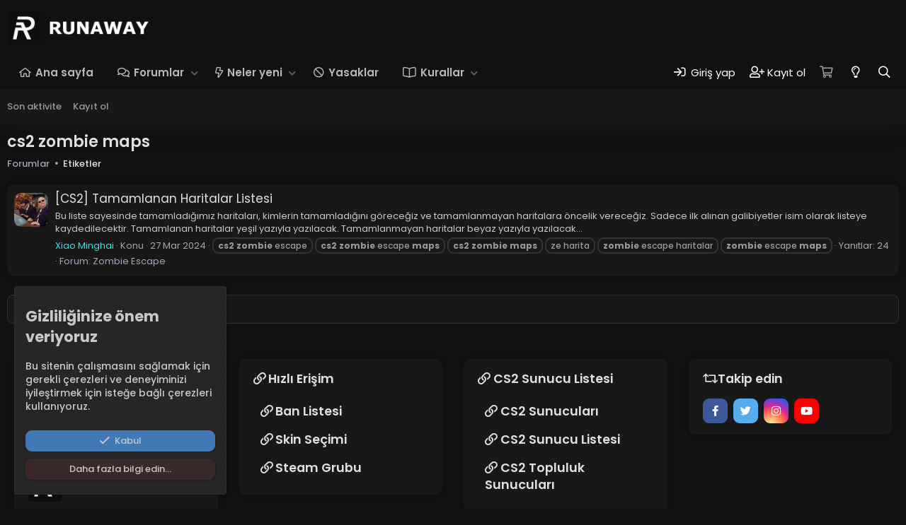

--- FILE ---
content_type: text/css; charset=utf-8
request_url: https://forum.runawaytr.com/css.php?css=public%3Anotices.less%2Cpublic%3Aozzmodz_badges.less%2Cpublic%3Aextra.less&s=37&l=2&d=1769418156&k=322169341109991c7e60b355d3c9a6fc12cd01dd
body_size: 2811
content:
@charset "UTF-8";

/********* public:notices.less ********/
.notices{list-style:none;margin:0;padding:0}.notices.notices--block .notice{margin-bottom:10px}.notices.notices--floating{margin:0 20px 0 auto;width:300px;max-width:100%;z-index:800}@media (max-width:340px){.notices.notices--floating{margin-right:10px}}.notices.notices--floating .notice{margin-bottom:20px}.notices.notices--scrolling{display:flex;align-items:stretch;overflow:hidden;border:1px solid #333;margin-bottom:10px}.notices.notices--scrolling.notices--isMulti{margin-bottom:30px}.notices.notices--scrolling .notice{width:100%;flex-grow:0;flex-shrink:0;border:none}.noticeScrollContainer{margin-bottom:10px}.noticeScrollContainer .lSSlideWrapper{border:1px solid #333}.noticeScrollContainer .notices.notices--scrolling{border:none;margin-bottom:0}.notice{position:relative;border:1px solid #333}.notice:before,.notice:after{content:" ";display:table}.notice:after{clear:both}.notice.notice--primary{color:#fff;background:#f43f5e}.notice.notice--accent{color:#fefefe;background:#f43f5e}.notice.notice--accent a:not(.button--notice){color:#fefefe}.notice.notice--dark{color:#fefefe;border:none;background:#141414}.notice.notice--dark a:not(.button--notice){color:#b4b4b4}.notice.notice--light{color:#141414;background:#fefefe}.notice.notice--light a:not(.button--notice){color:#828282}.notice.notice--enablePush{display:none}@media (max-width:1200px){.notice.notice--enablePush{padding:3px 3px 10px;font-size:13px}}@media (max-width:1200px){.notice.notice--cookie .notice-content{padding:3px 3px 10px;font-size:12px}.notice.notice--cookie .notice-content .button--notice{font-size:12px;padding:3px 6px}.notice.notice--cookie .notice-content .button--notice .button-text{font-size:12px}}.notice.notice--cookieAdvanced .notice-content{padding:1em 0}.notice.notice--cookieAdvanced .notice-content .u-pageCentered{display:grid;grid-template-columns:1fr 280px;gap:20px;align-items:end}@media (max-width:990px){.notice.notice--cookieAdvanced .notice-content .u-pageCentered{display:block}}.notice.notice--cookieAdvanced .notice-content h2{margin:0}.notice.notice--cookieAdvanced .notice-content .button{width:100%;margin:.5em 0;font-weight:bold}.notice.notice--cookieAdvanced .notice-content form.is-active{display:contents;grid-column:span 2}.notice.notice--cookieAdvanced .notice-content form.is-active .formRow.formRow--fullWidth>dd{padding-left:0;padding-right:0}.notice.notice--cookieAdvanced .notice-content form:not(.is-active){display:none}.notices--block .notice{font-size:15px;border-radius:9px}.notices--floating .notice{font-size:11px;border-radius:4px;box-shadow:1px 1px 3px rgba(0,0,0,0.25)}.notices--floating .notice.notice--primary{background-color:rgba(244,63,94,0.8)}.notices--floating .notice.notice--accent{background-color:rgba(244,63,94,0.8)}.notices--floating .notice.notice--dark{background-color:rgba(20,20,20,0.8)}.notices--floating .notice.notice--light{background-color:rgba(254,254,254,0.8)}.has-js .notices--floating .notice{display:none}.notice.notice--hasImage .notice-content{margin-left:68px;min-height:68px}@media (max-width:1200px){.notice.notice--hidewide:not(.is-vis-processed){display:none;visibility:hidden}}@media (max-width:990px){.notice.notice--hidemedium:not(.is-vis-processed){display:none;visibility:hidden}}@media (max-width:480px){.notice.notice--hidenarrow:not(.is-vis-processed){display:none;visibility:hidden}}.notice-image{float:left;padding:10px 0 10px 10px}.notice-image img{max-width:48px;max-height:48px}.notice-content{padding:10px}.notice-content a.notice-dismiss{float:right;color:inherit;font-size:16px;line-height:1;height:1em;box-sizing:content-box;padding:0 0 5px 5px;opacity:.5;-webkit-transition: opacity .25s ease;transition: opacity .25s ease;cursor:pointer}.notice-content a.notice-dismiss:before{font-family:'Font Awesome 5 Pro';font-size:inherit;font-style:normal;font-weight:400;text-rendering:auto;-webkit-font-smoothing:antialiased;-moz-osx-font-smoothing:grayscale;content:"\f00d";width:.75em;display:inline-block;text-align:center}.notice-content a.notice-dismiss:hover{text-decoration:none;opacity:1}.notices--floating .notice-content a.notice-dismiss{font-size:14px}

/********* public:ozzmodz_badges.less ********/
.category-icon{text-align:center;border-right:1px solid #242424;padding-right:10px;margin-right:5px}.category-icon--mdi{line-height:1}.category-icon--img{width:calc(22px + 10px);height:22px;position:relative;top:3px;text-indent:100%;white-space:nowrap;overflow:hidden}.badge-extra .reason a{text-decoration:underline}.badge-extra .edit-reason{opacity:0;transition:opacity .2s}.badgeItem:hover .badge-extra .edit-reason{opacity:1}.badge-extra .extra-item:not(:last-child){margin-right:6px}.badgeItem .contentRow-figureIcon i{font-size:3em;overflow:visible}.badgeItem .contentRow-badgeStack li{margin-right:5px}.badgeItem .contentRow-badgeStack i{font-size:2em}.badgeItem .contentRow-badgeStack img{width:32px}.badgeItem .contentRow-badgeStack svg{width:32px}.badgeItem .contentRow-badgeStack .badge-stacked{position:relative}.badgeItem:hover .featureIcon{opacity:0.65}.badgeItem .featureIcon{margin-left:3px;color:#a1a5b7;font-size:13px;opacity:0.3;transition:opacity .2s}.badgeItem .featureIcon:hover{opacity:1}.badgeItem .featureIcon--featured{opacity:1 !important;color:#9fc9e7}.badgeItem .featureIcon--stacked{position:absolute;top:-10px;right:-10px;font-size:0.5em}.menu-row .badgeAlert{display:block;margin:3px 0}.badgeIcon--fa{color:#04c8c8;text-align:center}.badgeIcon--fa.badgeIcon-context--alert{position:relative;top:-1px}.badgeIcon.badgeIcon-context--alert{vertical-align:middle;width:22px}.badgeIcon--image{text-indent:100%;white-space:nowrap;overflow:hidden}.contentRow-figureIcon .badgeIcon--mdi{display:inline-block;width:64px;overflow:hidden;white-space:nowrap;word-wrap:normal;border-radius:4px}.contentRow-figureIcon .badgeIcon.badgeIcon--html svg{width:64px}

/********* public:extra.less ********/
.bbWrapper [data-xf-init="member-tooltip"]{color:white;background-color:rgba(244,63,94,0.5);border-radius:10px;padding:1px 5px;font-size:15px}.bbWrapper [data-xf-init="member-tooltip"]:hover{background-color:#1386ec;text-decoration:underline;transition:0.4s}.p-navgroup-link.p-navgroup-link--styleswitcher i:after{content:"\f0eb";width:1.28571429em;display:inline-block;text-align:center}.p-footer-copyright{display:none}.node-img i{background:none;background-repeat:no-repeat;background-position:center;background-size:40px}.node--unread .node-icon i{background-color:transparent;background-size:40px}.xgtForumIstatistik{margin:5px 0;background:#181818;padding:10px;border-radius:10px}.block-tabHeader .tabs-tab{padding:6px 10px;border-bottom:3px solid transparent;margin:0}.xgtForumIstatistik ._xgtIstatistik-satir{border-bottom:solid 1px;border-color:#6a748f70}.xgtForumIstatistik .xgtForumIstatistik-tabHeader.block-tabHeader .tabs-tab{border-bottom:solid 1px;border-color:#6a748f70;border-bottom:1px solid transparent;font-size:small}.xgtForumIstatistik .xgtForumIstatistik-tabHeader.block-tabHeader .tabs-tab.is-active{border-bottom:solid 1px;border-color:#6a748f70;border-bottom:3px solid;font-size:small}.p-navEl-link[data-nav-id="sunucular"]::before{content:'\f233' !important}.p-navEl-link[data-nav-id="bans"]::before{content:'\f05e' !important}.p-navEl-link[data-nav-id="skin"]::before{content:'\f72b' !important}.p-navEl-link[data-nav-id="Kurallar"]::before{content:'\f518' !important}*{scrollbar-color:#373737 #0f0f0f !important}.block[data-widget-key="forum_overview_forum_statistics"] .block-body.block-row{display:grid;grid-template-columns:25% 25% 25% 25%}.block[data-widget-key="forum_overview_forum_statistics"] .block-body.block-row:before{display:none}.block[data-widget-key="forum_overview_forum_statistics"] .block-body.block-row .pairs.pairs--justified{padding:15px 12px;border-right:1px solid #333}.block[data-widget-key="forum_overview_forum_statistics"] .block-body.block-row .pairs.pairs--justified:before{font-family:'Font Awesome 5 Pro';font-size:inherit;font-style:normal;font-weight:400;text-rendering:auto;-webkit-font-smoothing:antialiased;-moz-osx-font-smoothing:grayscale;font-size:37px;color:#a1a5b7;float:left}.block[data-widget-key="forum_overview_forum_statistics"] .block-body.block-row .pairs.pairs--justified:nth-child(1):before{content:"\f27a";width:1.28571429em;display:inline-block;text-align:center}.block[data-widget-key="forum_overview_forum_statistics"] .block-body.block-row .pairs.pairs--justified:nth-child(2):before{content:"\f4b6";width:1.28571429em;display:inline-block;text-align:center}.block[data-widget-key="forum_overview_forum_statistics"] .block-body.block-row .pairs.pairs--justified:nth-child(3):before{content:"\f0c0";width:1.28571429em;display:inline-block;text-align:center}.block[data-widget-key="forum_overview_forum_statistics"] .block-body.block-row .pairs.pairs--justified:nth-child(4){border-right:none}.block[data-widget-key="forum_overview_forum_statistics"] .block-body.block-row .pairs.pairs--justified:nth-child(4):before{content:"\f007";width:1.28571429em;display:inline-block;text-align:center}.block[data-widget-key="forum_overview_forum_statistics"] .block-body.block-row .pairs.pairs--justified>dt{float:unset;margin-right:0;text-align:right}.block[data-widget-key="forum_overview_forum_statistics"] .block-body.block-row .pairs.pairs--justified>dt:after{content:""}.block[data-widget-key="forum_overview_forum_statistics"] .block-body.block-row .pairs.pairs--justified>dd{font-weight:500;font-size:20px}@media (max-width:990px){.block[data-widget-key="forum_overview_forum_statistics"] .block-body.block-row{grid-template-columns:50% 50%}.block[data-widget-key="forum_overview_forum_statistics"] .block-body.block-row .pairs.pairs--justified{text-align:center}.block[data-widget-key="forum_overview_forum_statistics"] .block-body.block-row .pairs.pairs--justified:before{float:unset;display:block}.block[data-widget-key="forum_overview_forum_statistics"] .block-body.block-row .pairs.pairs--justified:nth-child(1){border-bottom:1px solid #333}.block[data-widget-key="forum_overview_forum_statistics"] .block-body.block-row .pairs.pairs--justified:nth-child(2){border-bottom:1px solid #333;border-right:none}.block[data-widget-key="forum_overview_forum_statistics"] .block-body.block-row .pairs.pairs--justified:nth-child(4){border-right:none}.block[data-widget-key="forum_overview_forum_statistics"] .block-body.block-row .pairs.pairs--justified>dt{text-align:center}.block[data-widget-key="forum_overview_forum_statistics"] .block-body.block-row .pairs.pairs--justified>dd{text-align:center;float:unset}}.team-member-xenforo{display:flex;align-items:center;padding:15px 0;border-bottom:1px solid #242424}.team-member-xenforo:last-of-type{border-bottom:none}.member-image-xenforo img{width:80px;height:80px;border-radius:50%;object-fit:cover;border:2px solid #2b2b2b;margin-right:20px}.member-info-xenforo{flex-grow:1}.member-name-xenforo{font-size:17px;font-weight:bold;color:#04c8c8;margin-bottom:5px}.member-position-xenforo{font-style:italic;color:#999999;margin-bottom:5px}.member-description-xenforo{font-size:13px;color:#c8c8c8;line-height:1.5}@media (max-width:990px){.team-member-xenforo{flex-direction:column;text-align:center}.member-image-xenforo{margin-right:0;margin-bottom:15px}}.message-body a.link{color:#E1E1E1;text-decoration:none;border-bottom:1px dotted #ff4081;transition:all .3s ease}.message-body a.link:hover{color:#FF4081;text-decoration:none;border-bottom:1px solid #ff4081;text-shadow:0px 0px 8px rgba(255,64,129,0.4)}[data-notice-id="-1"].notice.js-notice.notice--primary{background:#262626;border-color:#333;border-radius:10;padding:10}[data-notice-id="-1"].notice.js-notice.notice--primary .js-noticeDismiss.button--notice.button{color:#c8c8c8;background:#4079b5;margin:10px 10px 10px 0px;margin-bottom:10px;width:100%;height:30px;box-shadow:1px 1px 3px rgba(0,0,0,0.25)}[data-notice-id="-1"].notice.js-notice.notice--primary .js-noticeDismiss.button--notice.button:hover{background:#4e86c0}[data-notice-id="-1"].notice.js-notice.notice--primary .button--notice.button{color:#c8c8c8;margin:0px 0px 10px 0px;margin-bottom:10px;width:100%;height:30px;box-shadow:1px 1px 3px rgba(0,0,0,0.25)}@media (min-width:990px){.u-bottomFixer [data-notice-id="-1"]{left:20px;right:auto;bottom:20px;width:300px;max-width:100%;border-radius:4px;box-shadow:1px 1px 3px rgba(0,0,0,0.25);position:absolute}}